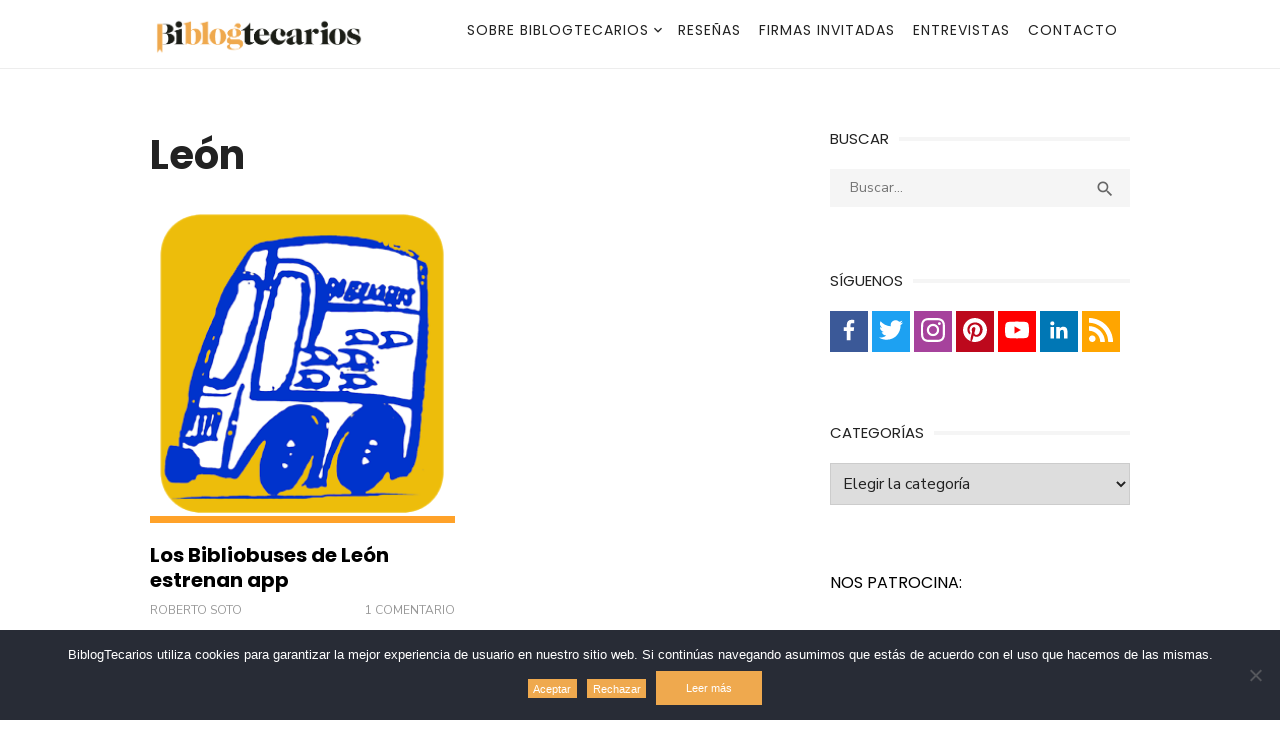

--- FILE ---
content_type: text/html; charset=UTF-8
request_url: https://www.biblogtecarios.es/tag/leon/
body_size: 18072
content:
<!DOCTYPE html>
<html lang="es">
<head>
	<meta charset="UTF-8">
	<meta name="viewport" content="width=device-width, initial-scale=1">
	<link rel="profile" href="http://gmpg.org/xfn/11">
		<meta name='robots' content='index, follow, max-image-preview:large, max-snippet:-1, max-video-preview:-1' />

	<!-- This site is optimized with the Yoast SEO plugin v26.7 - https://yoast.com/wordpress/plugins/seo/ -->
	<title>León Archives - BiblogTecarios</title>
	<link rel="canonical" href="https://www.biblogtecarios.es/tag/leon/" />
	<meta property="og:locale" content="es_ES" />
	<meta property="og:type" content="article" />
	<meta property="og:title" content="León Archives - BiblogTecarios" />
	<meta property="og:url" content="https://www.biblogtecarios.es/tag/leon/" />
	<meta property="og:site_name" content="BiblogTecarios" />
	<meta name="twitter:card" content="summary_large_image" />
	<meta name="twitter:site" content="@biblogtecarios" />
	<script type="application/ld+json" class="yoast-schema-graph">{"@context":"https://schema.org","@graph":[{"@type":"CollectionPage","@id":"https://www.biblogtecarios.es/tag/leon/","url":"https://www.biblogtecarios.es/tag/leon/","name":"León Archives - BiblogTecarios","isPartOf":{"@id":"https://www.biblogtecarios.es/#website"},"primaryImageOfPage":{"@id":"https://www.biblogtecarios.es/tag/leon/#primaryimage"},"image":{"@id":"https://www.biblogtecarios.es/tag/leon/#primaryimage"},"thumbnailUrl":"https://www.biblogtecarios.es/wp-content/uploads/2015/01/app2.png","breadcrumb":{"@id":"https://www.biblogtecarios.es/tag/leon/#breadcrumb"},"inLanguage":"es"},{"@type":"ImageObject","inLanguage":"es","@id":"https://www.biblogtecarios.es/tag/leon/#primaryimage","url":"https://www.biblogtecarios.es/wp-content/uploads/2015/01/app2.png","contentUrl":"https://www.biblogtecarios.es/wp-content/uploads/2015/01/app2.png","width":300,"height":300,"caption":"Bibliobuses de León"},{"@type":"BreadcrumbList","@id":"https://www.biblogtecarios.es/tag/leon/#breadcrumb","itemListElement":[{"@type":"ListItem","position":1,"name":"Portada","item":"https://www.biblogtecarios.es/"},{"@type":"ListItem","position":2,"name":"León"}]},{"@type":"WebSite","@id":"https://www.biblogtecarios.es/#website","url":"https://www.biblogtecarios.es/","name":"BiblogTecarios","description":"","publisher":{"@id":"https://www.biblogtecarios.es/#organization"},"potentialAction":[{"@type":"SearchAction","target":{"@type":"EntryPoint","urlTemplate":"https://www.biblogtecarios.es/?s={search_term_string}"},"query-input":{"@type":"PropertyValueSpecification","valueRequired":true,"valueName":"search_term_string"}}],"inLanguage":"es"},{"@type":"Organization","@id":"https://www.biblogtecarios.es/#organization","name":"BiblogTecarios","url":"https://www.biblogtecarios.es/","logo":{"@type":"ImageObject","inLanguage":"es","@id":"https://www.biblogtecarios.es/#/schema/logo/image/","url":"https://www.biblogtecarios.es/wp-content/uploads/2018/03/biblogtecarios.png","contentUrl":"https://www.biblogtecarios.es/wp-content/uploads/2018/03/biblogtecarios.png","width":449,"height":77,"caption":"BiblogTecarios"},"image":{"@id":"https://www.biblogtecarios.es/#/schema/logo/image/"},"sameAs":["https://www.facebook.com/BiblogTecarios","https://x.com/biblogtecarios","https://www.instagram.com/biblogtecarios/","https://www.linkedin.com/company/biblogtecarios","https://es.pinterest.com/biblogtecarios","https://www.youtube.com/user/BiblogTecarios"]}]}</script>
	<!-- / Yoast SEO plugin. -->


<link rel='dns-prefetch' href='//fonts.googleapis.com' />
<link href='https://fonts.gstatic.com' crossorigin rel='preconnect' />
<link rel="alternate" type="application/rss+xml" title="BiblogTecarios &raquo; Feed" href="https://www.biblogtecarios.es/feed/" />
<link rel="alternate" type="application/rss+xml" title="BiblogTecarios &raquo; Feed de los comentarios" href="https://www.biblogtecarios.es/comments/feed/" />
<link rel="alternate" type="application/rss+xml" title="BiblogTecarios &raquo; Etiqueta León del feed" href="https://www.biblogtecarios.es/tag/leon/feed/" />
		<!-- This site uses the Google Analytics by MonsterInsights plugin v9.10.1 - Using Analytics tracking - https://www.monsterinsights.com/ -->
							<script src="//www.googletagmanager.com/gtag/js?id=G-PHJY9S92FH"  data-cfasync="false" data-wpfc-render="false" type="text/javascript" async></script>
			<script data-cfasync="false" data-wpfc-render="false" type="text/javascript">
				var mi_version = '9.10.1';
				var mi_track_user = true;
				var mi_no_track_reason = '';
								var MonsterInsightsDefaultLocations = {"page_location":"https:\/\/www.biblogtecarios.es\/tag\/leon\/"};
								if ( typeof MonsterInsightsPrivacyGuardFilter === 'function' ) {
					var MonsterInsightsLocations = (typeof MonsterInsightsExcludeQuery === 'object') ? MonsterInsightsPrivacyGuardFilter( MonsterInsightsExcludeQuery ) : MonsterInsightsPrivacyGuardFilter( MonsterInsightsDefaultLocations );
				} else {
					var MonsterInsightsLocations = (typeof MonsterInsightsExcludeQuery === 'object') ? MonsterInsightsExcludeQuery : MonsterInsightsDefaultLocations;
				}

								var disableStrs = [
										'ga-disable-G-PHJY9S92FH',
									];

				/* Function to detect opted out users */
				function __gtagTrackerIsOptedOut() {
					for (var index = 0; index < disableStrs.length; index++) {
						if (document.cookie.indexOf(disableStrs[index] + '=true') > -1) {
							return true;
						}
					}

					return false;
				}

				/* Disable tracking if the opt-out cookie exists. */
				if (__gtagTrackerIsOptedOut()) {
					for (var index = 0; index < disableStrs.length; index++) {
						window[disableStrs[index]] = true;
					}
				}

				/* Opt-out function */
				function __gtagTrackerOptout() {
					for (var index = 0; index < disableStrs.length; index++) {
						document.cookie = disableStrs[index] + '=true; expires=Thu, 31 Dec 2099 23:59:59 UTC; path=/';
						window[disableStrs[index]] = true;
					}
				}

				if ('undefined' === typeof gaOptout) {
					function gaOptout() {
						__gtagTrackerOptout();
					}
				}
								window.dataLayer = window.dataLayer || [];

				window.MonsterInsightsDualTracker = {
					helpers: {},
					trackers: {},
				};
				if (mi_track_user) {
					function __gtagDataLayer() {
						dataLayer.push(arguments);
					}

					function __gtagTracker(type, name, parameters) {
						if (!parameters) {
							parameters = {};
						}

						if (parameters.send_to) {
							__gtagDataLayer.apply(null, arguments);
							return;
						}

						if (type === 'event') {
														parameters.send_to = monsterinsights_frontend.v4_id;
							var hookName = name;
							if (typeof parameters['event_category'] !== 'undefined') {
								hookName = parameters['event_category'] + ':' + name;
							}

							if (typeof MonsterInsightsDualTracker.trackers[hookName] !== 'undefined') {
								MonsterInsightsDualTracker.trackers[hookName](parameters);
							} else {
								__gtagDataLayer('event', name, parameters);
							}
							
						} else {
							__gtagDataLayer.apply(null, arguments);
						}
					}

					__gtagTracker('js', new Date());
					__gtagTracker('set', {
						'developer_id.dZGIzZG': true,
											});
					if ( MonsterInsightsLocations.page_location ) {
						__gtagTracker('set', MonsterInsightsLocations);
					}
										__gtagTracker('config', 'G-PHJY9S92FH', {"forceSSL":"true"} );
										window.gtag = __gtagTracker;										(function () {
						/* https://developers.google.com/analytics/devguides/collection/analyticsjs/ */
						/* ga and __gaTracker compatibility shim. */
						var noopfn = function () {
							return null;
						};
						var newtracker = function () {
							return new Tracker();
						};
						var Tracker = function () {
							return null;
						};
						var p = Tracker.prototype;
						p.get = noopfn;
						p.set = noopfn;
						p.send = function () {
							var args = Array.prototype.slice.call(arguments);
							args.unshift('send');
							__gaTracker.apply(null, args);
						};
						var __gaTracker = function () {
							var len = arguments.length;
							if (len === 0) {
								return;
							}
							var f = arguments[len - 1];
							if (typeof f !== 'object' || f === null || typeof f.hitCallback !== 'function') {
								if ('send' === arguments[0]) {
									var hitConverted, hitObject = false, action;
									if ('event' === arguments[1]) {
										if ('undefined' !== typeof arguments[3]) {
											hitObject = {
												'eventAction': arguments[3],
												'eventCategory': arguments[2],
												'eventLabel': arguments[4],
												'value': arguments[5] ? arguments[5] : 1,
											}
										}
									}
									if ('pageview' === arguments[1]) {
										if ('undefined' !== typeof arguments[2]) {
											hitObject = {
												'eventAction': 'page_view',
												'page_path': arguments[2],
											}
										}
									}
									if (typeof arguments[2] === 'object') {
										hitObject = arguments[2];
									}
									if (typeof arguments[5] === 'object') {
										Object.assign(hitObject, arguments[5]);
									}
									if ('undefined' !== typeof arguments[1].hitType) {
										hitObject = arguments[1];
										if ('pageview' === hitObject.hitType) {
											hitObject.eventAction = 'page_view';
										}
									}
									if (hitObject) {
										action = 'timing' === arguments[1].hitType ? 'timing_complete' : hitObject.eventAction;
										hitConverted = mapArgs(hitObject);
										__gtagTracker('event', action, hitConverted);
									}
								}
								return;
							}

							function mapArgs(args) {
								var arg, hit = {};
								var gaMap = {
									'eventCategory': 'event_category',
									'eventAction': 'event_action',
									'eventLabel': 'event_label',
									'eventValue': 'event_value',
									'nonInteraction': 'non_interaction',
									'timingCategory': 'event_category',
									'timingVar': 'name',
									'timingValue': 'value',
									'timingLabel': 'event_label',
									'page': 'page_path',
									'location': 'page_location',
									'title': 'page_title',
									'referrer' : 'page_referrer',
								};
								for (arg in args) {
																		if (!(!args.hasOwnProperty(arg) || !gaMap.hasOwnProperty(arg))) {
										hit[gaMap[arg]] = args[arg];
									} else {
										hit[arg] = args[arg];
									}
								}
								return hit;
							}

							try {
								f.hitCallback();
							} catch (ex) {
							}
						};
						__gaTracker.create = newtracker;
						__gaTracker.getByName = newtracker;
						__gaTracker.getAll = function () {
							return [];
						};
						__gaTracker.remove = noopfn;
						__gaTracker.loaded = true;
						window['__gaTracker'] = __gaTracker;
					})();
									} else {
										console.log("");
					(function () {
						function __gtagTracker() {
							return null;
						}

						window['__gtagTracker'] = __gtagTracker;
						window['gtag'] = __gtagTracker;
					})();
									}
			</script>
							<!-- / Google Analytics by MonsterInsights -->
		<style id='wp-img-auto-sizes-contain-inline-css' type='text/css'>
img:is([sizes=auto i],[sizes^="auto," i]){contain-intrinsic-size:3000px 1500px}
/*# sourceURL=wp-img-auto-sizes-contain-inline-css */
</style>
<style id='wp-emoji-styles-inline-css' type='text/css'>

	img.wp-smiley, img.emoji {
		display: inline !important;
		border: none !important;
		box-shadow: none !important;
		height: 1em !important;
		width: 1em !important;
		margin: 0 0.07em !important;
		vertical-align: -0.1em !important;
		background: none !important;
		padding: 0 !important;
	}
/*# sourceURL=wp-emoji-styles-inline-css */
</style>
<style id='wp-block-library-inline-css' type='text/css'>
:root{--wp-block-synced-color:#7a00df;--wp-block-synced-color--rgb:122,0,223;--wp-bound-block-color:var(--wp-block-synced-color);--wp-editor-canvas-background:#ddd;--wp-admin-theme-color:#007cba;--wp-admin-theme-color--rgb:0,124,186;--wp-admin-theme-color-darker-10:#006ba1;--wp-admin-theme-color-darker-10--rgb:0,107,160.5;--wp-admin-theme-color-darker-20:#005a87;--wp-admin-theme-color-darker-20--rgb:0,90,135;--wp-admin-border-width-focus:2px}@media (min-resolution:192dpi){:root{--wp-admin-border-width-focus:1.5px}}.wp-element-button{cursor:pointer}:root .has-very-light-gray-background-color{background-color:#eee}:root .has-very-dark-gray-background-color{background-color:#313131}:root .has-very-light-gray-color{color:#eee}:root .has-very-dark-gray-color{color:#313131}:root .has-vivid-green-cyan-to-vivid-cyan-blue-gradient-background{background:linear-gradient(135deg,#00d084,#0693e3)}:root .has-purple-crush-gradient-background{background:linear-gradient(135deg,#34e2e4,#4721fb 50%,#ab1dfe)}:root .has-hazy-dawn-gradient-background{background:linear-gradient(135deg,#faaca8,#dad0ec)}:root .has-subdued-olive-gradient-background{background:linear-gradient(135deg,#fafae1,#67a671)}:root .has-atomic-cream-gradient-background{background:linear-gradient(135deg,#fdd79a,#004a59)}:root .has-nightshade-gradient-background{background:linear-gradient(135deg,#330968,#31cdcf)}:root .has-midnight-gradient-background{background:linear-gradient(135deg,#020381,#2874fc)}:root{--wp--preset--font-size--normal:16px;--wp--preset--font-size--huge:42px}.has-regular-font-size{font-size:1em}.has-larger-font-size{font-size:2.625em}.has-normal-font-size{font-size:var(--wp--preset--font-size--normal)}.has-huge-font-size{font-size:var(--wp--preset--font-size--huge)}.has-text-align-center{text-align:center}.has-text-align-left{text-align:left}.has-text-align-right{text-align:right}.has-fit-text{white-space:nowrap!important}#end-resizable-editor-section{display:none}.aligncenter{clear:both}.items-justified-left{justify-content:flex-start}.items-justified-center{justify-content:center}.items-justified-right{justify-content:flex-end}.items-justified-space-between{justify-content:space-between}.screen-reader-text{border:0;clip-path:inset(50%);height:1px;margin:-1px;overflow:hidden;padding:0;position:absolute;width:1px;word-wrap:normal!important}.screen-reader-text:focus{background-color:#ddd;clip-path:none;color:#444;display:block;font-size:1em;height:auto;left:5px;line-height:normal;padding:15px 23px 14px;text-decoration:none;top:5px;width:auto;z-index:100000}html :where(.has-border-color){border-style:solid}html :where([style*=border-top-color]){border-top-style:solid}html :where([style*=border-right-color]){border-right-style:solid}html :where([style*=border-bottom-color]){border-bottom-style:solid}html :where([style*=border-left-color]){border-left-style:solid}html :where([style*=border-width]){border-style:solid}html :where([style*=border-top-width]){border-top-style:solid}html :where([style*=border-right-width]){border-right-style:solid}html :where([style*=border-bottom-width]){border-bottom-style:solid}html :where([style*=border-left-width]){border-left-style:solid}html :where(img[class*=wp-image-]){height:auto;max-width:100%}:where(figure){margin:0 0 1em}html :where(.is-position-sticky){--wp-admin--admin-bar--position-offset:var(--wp-admin--admin-bar--height,0px)}@media screen and (max-width:600px){html :where(.is-position-sticky){--wp-admin--admin-bar--position-offset:0px}}

/*# sourceURL=wp-block-library-inline-css */
</style><style id='wp-block-heading-inline-css' type='text/css'>
h1:where(.wp-block-heading).has-background,h2:where(.wp-block-heading).has-background,h3:where(.wp-block-heading).has-background,h4:where(.wp-block-heading).has-background,h5:where(.wp-block-heading).has-background,h6:where(.wp-block-heading).has-background{padding:1.25em 2.375em}h1.has-text-align-left[style*=writing-mode]:where([style*=vertical-lr]),h1.has-text-align-right[style*=writing-mode]:where([style*=vertical-rl]),h2.has-text-align-left[style*=writing-mode]:where([style*=vertical-lr]),h2.has-text-align-right[style*=writing-mode]:where([style*=vertical-rl]),h3.has-text-align-left[style*=writing-mode]:where([style*=vertical-lr]),h3.has-text-align-right[style*=writing-mode]:where([style*=vertical-rl]),h4.has-text-align-left[style*=writing-mode]:where([style*=vertical-lr]),h4.has-text-align-right[style*=writing-mode]:where([style*=vertical-rl]),h5.has-text-align-left[style*=writing-mode]:where([style*=vertical-lr]),h5.has-text-align-right[style*=writing-mode]:where([style*=vertical-rl]),h6.has-text-align-left[style*=writing-mode]:where([style*=vertical-lr]),h6.has-text-align-right[style*=writing-mode]:where([style*=vertical-rl]){rotate:180deg}
/*# sourceURL=https://www.biblogtecarios.es/wp-includes/blocks/heading/style.min.css */
</style>
<style id='global-styles-inline-css' type='text/css'>
:root{--wp--preset--aspect-ratio--square: 1;--wp--preset--aspect-ratio--4-3: 4/3;--wp--preset--aspect-ratio--3-4: 3/4;--wp--preset--aspect-ratio--3-2: 3/2;--wp--preset--aspect-ratio--2-3: 2/3;--wp--preset--aspect-ratio--16-9: 16/9;--wp--preset--aspect-ratio--9-16: 9/16;--wp--preset--color--black: #000000;--wp--preset--color--cyan-bluish-gray: #abb8c3;--wp--preset--color--white: #ffffff;--wp--preset--color--pale-pink: #f78da7;--wp--preset--color--vivid-red: #cf2e2e;--wp--preset--color--luminous-vivid-orange: #ff6900;--wp--preset--color--luminous-vivid-amber: #fcb900;--wp--preset--color--light-green-cyan: #7bdcb5;--wp--preset--color--vivid-green-cyan: #00d084;--wp--preset--color--pale-cyan-blue: #8ed1fc;--wp--preset--color--vivid-cyan-blue: #0693e3;--wp--preset--color--vivid-purple: #9b51e0;--wp--preset--color--dark-gray: #222222;--wp--preset--color--medium-gray: #444444;--wp--preset--color--light-gray: #888888;--wp--preset--color--accent: #ef9826;--wp--preset--gradient--vivid-cyan-blue-to-vivid-purple: linear-gradient(135deg,rgb(6,147,227) 0%,rgb(155,81,224) 100%);--wp--preset--gradient--light-green-cyan-to-vivid-green-cyan: linear-gradient(135deg,rgb(122,220,180) 0%,rgb(0,208,130) 100%);--wp--preset--gradient--luminous-vivid-amber-to-luminous-vivid-orange: linear-gradient(135deg,rgb(252,185,0) 0%,rgb(255,105,0) 100%);--wp--preset--gradient--luminous-vivid-orange-to-vivid-red: linear-gradient(135deg,rgb(255,105,0) 0%,rgb(207,46,46) 100%);--wp--preset--gradient--very-light-gray-to-cyan-bluish-gray: linear-gradient(135deg,rgb(238,238,238) 0%,rgb(169,184,195) 100%);--wp--preset--gradient--cool-to-warm-spectrum: linear-gradient(135deg,rgb(74,234,220) 0%,rgb(151,120,209) 20%,rgb(207,42,186) 40%,rgb(238,44,130) 60%,rgb(251,105,98) 80%,rgb(254,248,76) 100%);--wp--preset--gradient--blush-light-purple: linear-gradient(135deg,rgb(255,206,236) 0%,rgb(152,150,240) 100%);--wp--preset--gradient--blush-bordeaux: linear-gradient(135deg,rgb(254,205,165) 0%,rgb(254,45,45) 50%,rgb(107,0,62) 100%);--wp--preset--gradient--luminous-dusk: linear-gradient(135deg,rgb(255,203,112) 0%,rgb(199,81,192) 50%,rgb(65,88,208) 100%);--wp--preset--gradient--pale-ocean: linear-gradient(135deg,rgb(255,245,203) 0%,rgb(182,227,212) 50%,rgb(51,167,181) 100%);--wp--preset--gradient--electric-grass: linear-gradient(135deg,rgb(202,248,128) 0%,rgb(113,206,126) 100%);--wp--preset--gradient--midnight: linear-gradient(135deg,rgb(2,3,129) 0%,rgb(40,116,252) 100%);--wp--preset--font-size--small: 14px;--wp--preset--font-size--medium: 18px;--wp--preset--font-size--large: 20px;--wp--preset--font-size--x-large: 32px;--wp--preset--font-size--normal: 16px;--wp--preset--font-size--larger: 24px;--wp--preset--font-size--huge: 48px;--wp--preset--spacing--20: 0.44rem;--wp--preset--spacing--30: 0.67rem;--wp--preset--spacing--40: 1rem;--wp--preset--spacing--50: 1.5rem;--wp--preset--spacing--60: 2.25rem;--wp--preset--spacing--70: 3.38rem;--wp--preset--spacing--80: 5.06rem;--wp--preset--shadow--natural: 6px 6px 9px rgba(0, 0, 0, 0.2);--wp--preset--shadow--deep: 12px 12px 50px rgba(0, 0, 0, 0.4);--wp--preset--shadow--sharp: 6px 6px 0px rgba(0, 0, 0, 0.2);--wp--preset--shadow--outlined: 6px 6px 0px -3px rgb(255, 255, 255), 6px 6px rgb(0, 0, 0);--wp--preset--shadow--crisp: 6px 6px 0px rgb(0, 0, 0);}:root { --wp--style--global--content-size: 760px;--wp--style--global--wide-size: 1160px; }:where(body) { margin: 0; }.wp-site-blocks > .alignleft { float: left; margin-right: 2em; }.wp-site-blocks > .alignright { float: right; margin-left: 2em; }.wp-site-blocks > .aligncenter { justify-content: center; margin-left: auto; margin-right: auto; }:where(.wp-site-blocks) > * { margin-block-start: 20px; margin-block-end: 0; }:where(.wp-site-blocks) > :first-child { margin-block-start: 0; }:where(.wp-site-blocks) > :last-child { margin-block-end: 0; }:root { --wp--style--block-gap: 20px; }:root :where(.is-layout-flow) > :first-child{margin-block-start: 0;}:root :where(.is-layout-flow) > :last-child{margin-block-end: 0;}:root :where(.is-layout-flow) > *{margin-block-start: 20px;margin-block-end: 0;}:root :where(.is-layout-constrained) > :first-child{margin-block-start: 0;}:root :where(.is-layout-constrained) > :last-child{margin-block-end: 0;}:root :where(.is-layout-constrained) > *{margin-block-start: 20px;margin-block-end: 0;}:root :where(.is-layout-flex){gap: 20px;}:root :where(.is-layout-grid){gap: 20px;}.is-layout-flow > .alignleft{float: left;margin-inline-start: 0;margin-inline-end: 2em;}.is-layout-flow > .alignright{float: right;margin-inline-start: 2em;margin-inline-end: 0;}.is-layout-flow > .aligncenter{margin-left: auto !important;margin-right: auto !important;}.is-layout-constrained > .alignleft{float: left;margin-inline-start: 0;margin-inline-end: 2em;}.is-layout-constrained > .alignright{float: right;margin-inline-start: 2em;margin-inline-end: 0;}.is-layout-constrained > .aligncenter{margin-left: auto !important;margin-right: auto !important;}.is-layout-constrained > :where(:not(.alignleft):not(.alignright):not(.alignfull)){max-width: var(--wp--style--global--content-size);margin-left: auto !important;margin-right: auto !important;}.is-layout-constrained > .alignwide{max-width: var(--wp--style--global--wide-size);}body .is-layout-flex{display: flex;}.is-layout-flex{flex-wrap: wrap;align-items: center;}.is-layout-flex > :is(*, div){margin: 0;}body .is-layout-grid{display: grid;}.is-layout-grid > :is(*, div){margin: 0;}body{color: #222;font-family: Nunito Sans, -apple-system, BlinkMacSystemFont, Segoe UI, Roboto, Oxygen-Sans, Ubuntu, Cantarell, Helvetica Neue, sans-serif;font-size: 18px;line-height: 1.75;padding-top: 0px;padding-right: 0px;padding-bottom: 0px;padding-left: 0px;}a:where(:not(.wp-element-button)){text-decoration: underline;}h1, h2, h3, h4, h5, h6{color: #000;font-family: Poppins, -apple-system, BlinkMacSystemFont, Segoe UI, Roboto, Oxygen-Sans, Ubuntu, Cantarell, Helvetica Neue, sans-serif;}:root :where(.wp-element-button, .wp-block-button__link){background-color: #222;border-radius: 128px;border-width: 0;color: #fff;font-family: inherit;font-size: inherit;font-style: inherit;font-weight: inherit;letter-spacing: inherit;line-height: inherit;padding-top: 6px;padding-right: 20px;padding-bottom: 6px;padding-left: 20px;text-decoration: none;text-transform: inherit;}.has-black-color{color: var(--wp--preset--color--black) !important;}.has-cyan-bluish-gray-color{color: var(--wp--preset--color--cyan-bluish-gray) !important;}.has-white-color{color: var(--wp--preset--color--white) !important;}.has-pale-pink-color{color: var(--wp--preset--color--pale-pink) !important;}.has-vivid-red-color{color: var(--wp--preset--color--vivid-red) !important;}.has-luminous-vivid-orange-color{color: var(--wp--preset--color--luminous-vivid-orange) !important;}.has-luminous-vivid-amber-color{color: var(--wp--preset--color--luminous-vivid-amber) !important;}.has-light-green-cyan-color{color: var(--wp--preset--color--light-green-cyan) !important;}.has-vivid-green-cyan-color{color: var(--wp--preset--color--vivid-green-cyan) !important;}.has-pale-cyan-blue-color{color: var(--wp--preset--color--pale-cyan-blue) !important;}.has-vivid-cyan-blue-color{color: var(--wp--preset--color--vivid-cyan-blue) !important;}.has-vivid-purple-color{color: var(--wp--preset--color--vivid-purple) !important;}.has-dark-gray-color{color: var(--wp--preset--color--dark-gray) !important;}.has-medium-gray-color{color: var(--wp--preset--color--medium-gray) !important;}.has-light-gray-color{color: var(--wp--preset--color--light-gray) !important;}.has-accent-color{color: var(--wp--preset--color--accent) !important;}.has-black-background-color{background-color: var(--wp--preset--color--black) !important;}.has-cyan-bluish-gray-background-color{background-color: var(--wp--preset--color--cyan-bluish-gray) !important;}.has-white-background-color{background-color: var(--wp--preset--color--white) !important;}.has-pale-pink-background-color{background-color: var(--wp--preset--color--pale-pink) !important;}.has-vivid-red-background-color{background-color: var(--wp--preset--color--vivid-red) !important;}.has-luminous-vivid-orange-background-color{background-color: var(--wp--preset--color--luminous-vivid-orange) !important;}.has-luminous-vivid-amber-background-color{background-color: var(--wp--preset--color--luminous-vivid-amber) !important;}.has-light-green-cyan-background-color{background-color: var(--wp--preset--color--light-green-cyan) !important;}.has-vivid-green-cyan-background-color{background-color: var(--wp--preset--color--vivid-green-cyan) !important;}.has-pale-cyan-blue-background-color{background-color: var(--wp--preset--color--pale-cyan-blue) !important;}.has-vivid-cyan-blue-background-color{background-color: var(--wp--preset--color--vivid-cyan-blue) !important;}.has-vivid-purple-background-color{background-color: var(--wp--preset--color--vivid-purple) !important;}.has-dark-gray-background-color{background-color: var(--wp--preset--color--dark-gray) !important;}.has-medium-gray-background-color{background-color: var(--wp--preset--color--medium-gray) !important;}.has-light-gray-background-color{background-color: var(--wp--preset--color--light-gray) !important;}.has-accent-background-color{background-color: var(--wp--preset--color--accent) !important;}.has-black-border-color{border-color: var(--wp--preset--color--black) !important;}.has-cyan-bluish-gray-border-color{border-color: var(--wp--preset--color--cyan-bluish-gray) !important;}.has-white-border-color{border-color: var(--wp--preset--color--white) !important;}.has-pale-pink-border-color{border-color: var(--wp--preset--color--pale-pink) !important;}.has-vivid-red-border-color{border-color: var(--wp--preset--color--vivid-red) !important;}.has-luminous-vivid-orange-border-color{border-color: var(--wp--preset--color--luminous-vivid-orange) !important;}.has-luminous-vivid-amber-border-color{border-color: var(--wp--preset--color--luminous-vivid-amber) !important;}.has-light-green-cyan-border-color{border-color: var(--wp--preset--color--light-green-cyan) !important;}.has-vivid-green-cyan-border-color{border-color: var(--wp--preset--color--vivid-green-cyan) !important;}.has-pale-cyan-blue-border-color{border-color: var(--wp--preset--color--pale-cyan-blue) !important;}.has-vivid-cyan-blue-border-color{border-color: var(--wp--preset--color--vivid-cyan-blue) !important;}.has-vivid-purple-border-color{border-color: var(--wp--preset--color--vivid-purple) !important;}.has-dark-gray-border-color{border-color: var(--wp--preset--color--dark-gray) !important;}.has-medium-gray-border-color{border-color: var(--wp--preset--color--medium-gray) !important;}.has-light-gray-border-color{border-color: var(--wp--preset--color--light-gray) !important;}.has-accent-border-color{border-color: var(--wp--preset--color--accent) !important;}.has-vivid-cyan-blue-to-vivid-purple-gradient-background{background: var(--wp--preset--gradient--vivid-cyan-blue-to-vivid-purple) !important;}.has-light-green-cyan-to-vivid-green-cyan-gradient-background{background: var(--wp--preset--gradient--light-green-cyan-to-vivid-green-cyan) !important;}.has-luminous-vivid-amber-to-luminous-vivid-orange-gradient-background{background: var(--wp--preset--gradient--luminous-vivid-amber-to-luminous-vivid-orange) !important;}.has-luminous-vivid-orange-to-vivid-red-gradient-background{background: var(--wp--preset--gradient--luminous-vivid-orange-to-vivid-red) !important;}.has-very-light-gray-to-cyan-bluish-gray-gradient-background{background: var(--wp--preset--gradient--very-light-gray-to-cyan-bluish-gray) !important;}.has-cool-to-warm-spectrum-gradient-background{background: var(--wp--preset--gradient--cool-to-warm-spectrum) !important;}.has-blush-light-purple-gradient-background{background: var(--wp--preset--gradient--blush-light-purple) !important;}.has-blush-bordeaux-gradient-background{background: var(--wp--preset--gradient--blush-bordeaux) !important;}.has-luminous-dusk-gradient-background{background: var(--wp--preset--gradient--luminous-dusk) !important;}.has-pale-ocean-gradient-background{background: var(--wp--preset--gradient--pale-ocean) !important;}.has-electric-grass-gradient-background{background: var(--wp--preset--gradient--electric-grass) !important;}.has-midnight-gradient-background{background: var(--wp--preset--gradient--midnight) !important;}.has-small-font-size{font-size: var(--wp--preset--font-size--small) !important;}.has-medium-font-size{font-size: var(--wp--preset--font-size--medium) !important;}.has-large-font-size{font-size: var(--wp--preset--font-size--large) !important;}.has-x-large-font-size{font-size: var(--wp--preset--font-size--x-large) !important;}.has-normal-font-size{font-size: var(--wp--preset--font-size--normal) !important;}.has-larger-font-size{font-size: var(--wp--preset--font-size--larger) !important;}.has-huge-font-size{font-size: var(--wp--preset--font-size--huge) !important;}
/*# sourceURL=global-styles-inline-css */
</style>

<link rel='stylesheet' id='avatar-manager-css' href='https://www.biblogtecarios.es/wp-content/plugins/avatar-manager/assets/css/avatar-manager.min.css?ver=1.2.1' type='text/css' media='all' />
<style id='glossa-social-share-inline-css' type='text/css'>
.glossa-social-share_description {
    display: inline-block;
    vertical-align: middle;
    padding-right: 1em;
    line-height: 1;
    font-weight: bold;
}

.glossa-social-share_link {
    display: inline-block;
    vertical-align: middle;
    padding: 0.3275em;
    line-height: 1;
    background-color: #bbb;
    color: #fff;
    text-decoration: none;
    transition: 0.25s background-color ease-in-out;
}

.glossa-social-share_link:hover {
    color: #fff;
    transition: 0.5s background-color ease-in-out;
}

.glossa-social-share_icon {
    width: 28px;
    height: 28px;
    fill: #fff;
}

        .glossa-social-share_link--facebook:hover {
    background-color: #3b5998;
}

        .glossa-social-share_link--twitter:hover {
    background-color: #1da1f2;
}

        .glossa-social-share_link--google_plus:hover {
    background-color: #dc4a38;
}

        .glossa-social-share_link--linked_in:hover {
    background-color: #0077b5;
}

        
/*# sourceURL=glossa-social-share-inline-css */
</style>
<link rel='stylesheet' id='contact-form-7-css' href='https://www.biblogtecarios.es/wp-content/plugins/contact-form-7/includes/css/styles.css?ver=6.1.4' type='text/css' media='all' />
<link rel='stylesheet' id='cookie-notice-front-css' href='https://www.biblogtecarios.es/wp-content/plugins/cookie-notice/css/front.min.css?ver=2.5.10' type='text/css' media='all' />
<link rel='stylesheet' id='type-fonts-css' href='https://fonts.googleapis.com/css?family=Nunito+Sans%3A400%2C700%2C300%2C400italic%2C700italic%7CPoppins%3A400%2C700&#038;subset=latin%2Clatin-ext&#038;display=swap' type='text/css' media='all' />
<link rel='stylesheet' id='type-material-icons-css' href='https://fonts.googleapis.com/icon?family=Material+Icons&#038;display=swap' type='text/css' media='all' />
<link rel='stylesheet' id='type-style-css' href='https://www.biblogtecarios.es/wp-content/themes/biblogtecarios/style.css?ver=1.0.4' type='text/css' media='all' />
<style id='type-style-inline-css' type='text/css'>

	.site-logo {max-width: none;}
	.site-logo .custom-logo-link {
		display: inline-block;
		line-height: 1;
	}
		.site-logo .custom-logo-link {max-width: 224px;}
		@media screen and (min-width: 720px) {
		.site-logo .custom-logo-link {max-width: 224px;}
		}.header-image {padding-top: 20px;padding-bottom: 20px;}
		a, a:hover, .site-info a:hover, .entry-content .has-accent-color,
		.site-credits a:hover, .widget a:hover, .widget-area ul li a:hover, .comment-metadata a:hover, .entry-header .comments-link a:hover,
		.site-title a:hover, .entry-title a:hover, .category-title a:hover, .entry-footer .material-icons, .posts-navigation a:hover, .large-post .read-more,
		.main-navigation li:hover > a, .main-navigation li:focus > a,
		.main-navigation .current_page_item > a, .main-navigation .current-menu-item > a,
		.dropdown-toggle:hover, .dropdown-toggle:focus, .site-footer .col-12 #sb_instagram .sbi_follow_btn a:hover {
		color: #ef9826;
		}
		button, input[type='button'], input[type='reset'], input[type='submit'], .entry-content .has-accent-background-color,
		.large-post .read-more:hover, .sidebar .widget_tag_cloud a:hover, .reply a:hover, .main-navigation > ul > li.current-menu-item:before {
		background-color: #ef9826;
		}
		blockquote {border-left-color: #ef9826;}
		.large-post .read-more, .reply a, .posts-loop .entry-thumbnail:hover img, .list-vertical .entry-thumbnail:hover {
		border-color: #ef9826;
		}
		.format-audio .entry-thumbnail:after, .format-gallery .entry-thumbnail:after, .format-image .entry-thumbnail:after, .format-quote .entry-thumbnail:after, .format-video .entry-thumbnail:after {
		border-top-color: #ef9826;
		}
			button, input[type='button'], input[type='reset'], input[type='submit'], .large-post .read-more:hover, .sidebar .widget_tag_cloud a:hover, .reply a:hover,
			.format-audio .entry-thumbnail:before, .format-gallery .entry-thumbnail:before, .format-image .entry-thumbnail:before, .format-quote .entry-thumbnail:before, .format-video .entry-thumbnail:before {
			color: rgba(0,0,0,.7);
			}
		@media screen and (min-width: 960px) {
		.main-navigation > ul > li > a {color: #444444;}
		}
		@media screen and (min-width: 960px) {
		.social-menu a, .social-menu a[href]:hover {color: #444444;}
		.has-header-image .header-image .social-menu a {background-color: #444444;}
		.social-menu a[href]:hover {opacity: .7;}
		}
		@media screen and (min-width: 960px) {
		.top-search-button {color: #444444;}
		.top-search-button:hover {opacity: .7;}
		}.site-footer .widget-area {background-color: #444444;}
/*# sourceURL=type-style-inline-css */
</style>
<link rel='stylesheet' id='type-social-icons-css' href='https://www.biblogtecarios.es/wp-content/themes/type/assets/css/social-icons.css?ver=1.0.0' type='text/css' media='all' />
<link rel='stylesheet' id='type-styles-css' href='https://www.biblogtecarios.es/wp-content/themes/type/style.css?ver=1.0.4' type='text/css' media='all' />
<link rel='stylesheet' id='biblogtecarios-styles-css' href='https://www.biblogtecarios.es/wp-content/themes/biblogtecarios/style.css?ver=1.0.4' type='text/css' media='all' />
<script type="text/javascript" src="https://www.biblogtecarios.es/wp-includes/js/jquery/jquery.min.js?ver=3.7.1" id="jquery-core-js"></script>
<script type="text/javascript" src="https://www.biblogtecarios.es/wp-includes/js/jquery/jquery-migrate.min.js?ver=3.4.1" id="jquery-migrate-js"></script>
<script type="text/javascript" id="jquery-migrate-js-after">
/* <![CDATA[ */
            document.addEventListener( "DOMContentLoaded", function( event ) {

                var glossaShareButtons = document.getElementsByClassName( "glossa-social-share_link" );
                console.log( glossaShareButtons )

                for ( var i = 1; i < glossaShareButtons.length; i ++ ) {
                    glossaShareButtons[i].addEventListener( "click", glossaSharePopup, false );
                }

                function glossaSharePopup() {
                    var popup = window.open(
                        this.href,
                        "glossa-social-share",
                        "location=no,menubar=no,toolbar=no,personalbar=no,status=no,scrollbars=yes,resizable=yes"
                    );

                    return false;
                }

            });
        
//# sourceURL=jquery-migrate-js-after
/* ]]> */
</script>
<script type="text/javascript" src="https://www.biblogtecarios.es/wp-content/plugins/google-analytics-for-wordpress/assets/js/frontend-gtag.min.js?ver=9.10.1" id="monsterinsights-frontend-script-js" async="async" data-wp-strategy="async"></script>
<script data-cfasync="false" data-wpfc-render="false" type="text/javascript" id='monsterinsights-frontend-script-js-extra'>/* <![CDATA[ */
var monsterinsights_frontend = {"js_events_tracking":"true","download_extensions":"doc,pdf,ppt,zip,xls,docx,pptx,xlsx","inbound_paths":"[]","home_url":"https:\/\/www.biblogtecarios.es","hash_tracking":"false","v4_id":"G-PHJY9S92FH"};/* ]]> */
</script>
<script type="text/javascript" src="https://www.biblogtecarios.es/wp-content/plugins/avatar-manager/assets/js/avatar-manager.min.js?ver=1.2.1" id="avatar-manager-js"></script>
<link rel="https://api.w.org/" href="https://www.biblogtecarios.es/wp-json/" /><link rel="alternate" title="JSON" type="application/json" href="https://www.biblogtecarios.es/wp-json/wp/v2/tags/1364" /><link rel="EditURI" type="application/rsd+xml" title="RSD" href="https://www.biblogtecarios.es/xmlrpc.php?rsd" />
<meta name="generator" content="WordPress 6.9" />
<script type="text/javascript">
	window._se_plugin_version = '8.1.9';
</script>
	<style type="text/css">
			.site-title a, .site-title a:hover {
			color: #444444;
		}
		</style>
	<link rel="icon" href="https://www.biblogtecarios.es/wp-content/uploads/2018/03/cropped-biblogteacios-icon-150x150.png" sizes="32x32" />
<link rel="icon" href="https://www.biblogtecarios.es/wp-content/uploads/2018/03/cropped-biblogteacios-icon-300x300.png" sizes="192x192" />
<link rel="apple-touch-icon" href="https://www.biblogtecarios.es/wp-content/uploads/2018/03/cropped-biblogteacios-icon-300x300.png" />
<meta name="msapplication-TileImage" content="https://www.biblogtecarios.es/wp-content/uploads/2018/03/cropped-biblogteacios-icon-300x300.png" />
<style id='glossa-social-networks-links-inline-css' type='text/css'>
.glossa-social-networks-links_item  {
    display: inline-block;
    vertical-align: middle;
    padding: 0.5em;
    margin-bottom: 0.5em;
    line-height: 1;
    font-weight: bold;
    background-color: #bbb;
    color: #fff;
    text-decoration: none;
    transition: 0.25s background-color ease-in-out;
}

.glossa-social-networks-links_item:hover {
    transition: 0.5s background-color ease-in-out;
}

.glossa-social-networks-links_description {
    display: inline-block;
    vertical-align: middle;
    padding-right: 1em;
    line-height: 1;
    font-weight: bold;
}

.glossa-social-networks-links_icon {
    width: 24px;
    height: 24px;
    fill: #fff;
    transition: 0.25s fill ease-in-out;
}

.glossa-social-networks-links_item:hover .glossa-social-networks-links_icon {
    transition: 0.5s fill ease-in-out;
}

        
.glossa-social-networks-links_item--facebook {
    background-color: #3b5998;
}

.glossa-social-networks-links_item--facebook:hover {
    background-color: #3462c3;
}
        
.glossa-social-networks-links_item--twitter {
    background-color: #1da1f2;
}

.glossa-social-networks-links_item--twitter:hover {
    background-color: #2eb0ff;
}
        
.glossa-social-networks-links_item--instagram {
    background-color: #a6429c;
}

.glossa-social-networks-links_item--instagram:hover {
    background-color: #cb30bb;
}
        
.glossa-social-networks-links_item--pinterest {
    background-color: #bd081c;
}

.glossa-social-networks-links_item--pinterest:hover {
    background-color: #e31128;
}
        
.glossa-social-networks-links_item--youtube {
    background-color: #ff0000;
}

.glossa-social-networks-links_item--youtube:hover {
    background-color: #ff4e4e;
}
        
.glossa-social-networks-links_item--linked_in {
    background-color: #0077b5;
}

.glossa-social-networks-links_item--linked_in:hover {
    background-color: #008dd7;
}
        
.glossa-social-networks-links_item--rss {
    background-color: #ffa500;
}

.glossa-social-networks-links_item--rss:hover {
    background-color: #ffc253;
}
        
/*# sourceURL=glossa-social-networks-links-inline-css */
</style>
</head>
<body class="archive tag tag-leon tag-1364 wp-custom-logo wp-embed-responsive wp-theme-type wp-child-theme-biblogtecarios cookies-not-set group-blog hfeed header-layout4 content-sidebar" >

<a class="skip-link screen-reader-text" href="#content">Saltar al contenido</a>
<div id="page" class="site">

	<div class="mobile-navbar clear">
		<div id="menu-toggle" on="tap:AMP.setState({ampmenu: !ampmenu})" class="menu-toggle" title="Menú">
			<span class="button-toggle"></span>
		</div>
		<div class="top-search"><span id="top-search-button" class="top-search-button"><i class="search-icon"></i></span>
<form role="search" method="get" class="search-form clear" action="https://www.biblogtecarios.es/">
	<label>
		<span class="screen-reader-text">Buscar:</span>
		<input type="search" id="s" class="search-field" placeholder="Buscar..." value="" name="s" />
	</label>
	<button type="submit" class="search-submit">
		<i class="material-icons md-20 md-middle">&#xE8B6;</i> <span class="screen-reader-text">
		Buscar</span>
	</button>
</form>
</div>	</div>
	<div id="mobile-sidebar" [class]="ampmenu ? 'mobile-sidebar toggled-on' : 'mobile-sidebar'"  class="mobile-sidebar">
		
	<nav id="mobile-navigation" class="main-navigation mobile-navigation" aria-label="Menú para móviles">
		<ul id="mobile-menu" class="main-menu mobile-menu"><li id="menu-item-35" class="menu-item menu-item-type-post_type menu-item-object-page current_page_parent menu-item-35"><a href="https://www.biblogtecarios.es/inicio/">Inicio</a></li>
<li id="menu-item-34" class="menu-item menu-item-type-post_type menu-item-object-page menu-item-has-children menu-item-34"><a href="https://www.biblogtecarios.es/sobre-biblogtecarios/">Sobre Biblogtecarios</a><button class="dropdown-toggle" aria-expanded="false"><span class="screen-reader-text">Mostrar el submenú</span></button>
<ul class="sub-menu">
	<li id="menu-item-24248" class="menu-item menu-item-type-post_type menu-item-object-page menu-item-24248"><a href="https://www.biblogtecarios.es/quienes-somos/">Quiénes somos</a></li>
	<li id="menu-item-31" class="menu-item menu-item-type-post_type menu-item-object-page menu-item-31"><a href="https://www.biblogtecarios.es/unete-a-biblogtecarios/">Únete</a></li>
</ul>
</li>
<li id="menu-item-37" class="menu-item menu-item-type-taxonomy menu-item-object-category menu-item-37"><a href="https://www.biblogtecarios.es/category/resenas/">Reseñas</a></li>
<li id="menu-item-27669" class="menu-item menu-item-type-custom menu-item-object-custom menu-item-27669"><a href="https://www.biblogtecarios.es/author/firmasinvitadas/">Firmas Invitadas</a></li>
<li id="menu-item-3138" class="menu-item menu-item-type-taxonomy menu-item-object-category menu-item-3138"><a href="https://www.biblogtecarios.es/category/entrevistas/">Entrevistas</a></li>
<li id="menu-item-33" class="menu-item menu-item-type-post_type menu-item-object-page menu-item-33"><a href="https://www.biblogtecarios.es/contacto/">Contacto</a></li>
</ul>	</nav>
	</div>

	<header id="masthead" class="site-header " role="banner">
		
	<div class="site-title-left clear">

		<div class="container">
			<div class="inside">
				<div class="row">
					<div class="col-3">
						<div class="site-branding">
										<p class="site-title site-logo"><a href="https://www.biblogtecarios.es/" class="custom-logo-link" rel="home"><img width="449" height="77" src="https://www.biblogtecarios.es/wp-content/uploads/2018/03/biblogtecarios.png" class="custom-logo" alt="BiblogTecarios" decoding="async" srcset="https://www.biblogtecarios.es/wp-content/uploads/2018/03/biblogtecarios.png 449w, https://www.biblogtecarios.es/wp-content/uploads/2018/03/biblogtecarios-300x51.png 300w" sizes="(max-width: 449px) 100vw, 449px" /></a></p>
															</div><!-- .site-branding -->
					</div>
					<div class="col-9 header-menu-column">
						
	<nav id="site-navigation" class="main-navigation" role="navigation" aria-label="Menú principal">
		<ul id="main-menu" class="main-menu"><li class="menu-item menu-item-type-post_type menu-item-object-page current_page_parent menu-item-35"><a href="https://www.biblogtecarios.es/inicio/">Inicio</a></li>
<li class="menu-item menu-item-type-post_type menu-item-object-page menu-item-has-children menu-item-34"><a href="https://www.biblogtecarios.es/sobre-biblogtecarios/">Sobre Biblogtecarios</a>
<ul class="sub-menu">
	<li class="menu-item menu-item-type-post_type menu-item-object-page menu-item-24248"><a href="https://www.biblogtecarios.es/quienes-somos/">Quiénes somos</a></li>
	<li class="menu-item menu-item-type-post_type menu-item-object-page menu-item-31"><a href="https://www.biblogtecarios.es/unete-a-biblogtecarios/">Únete</a></li>
</ul>
</li>
<li class="menu-item menu-item-type-taxonomy menu-item-object-category menu-item-37"><a href="https://www.biblogtecarios.es/category/resenas/">Reseñas</a></li>
<li class="menu-item menu-item-type-custom menu-item-object-custom menu-item-27669"><a href="https://www.biblogtecarios.es/author/firmasinvitadas/">Firmas Invitadas</a></li>
<li class="menu-item menu-item-type-taxonomy menu-item-object-category menu-item-3138"><a href="https://www.biblogtecarios.es/category/entrevistas/">Entrevistas</a></li>
<li class="menu-item menu-item-type-post_type menu-item-object-page menu-item-33"><a href="https://www.biblogtecarios.es/contacto/">Contacto</a></li>
</ul>	</nav>
					</div>
				</div><!-- .row -->
			</div>
		</div>

	</div>

		</header><!-- #masthead -->

	
	<div id="content" class="site-content">
		<div class="container">
			<div class="inside">
	
		
	<div id="primary" class="content-area">
		<main id="main" class="site-main" role="main">
		
				
			<header class="page-header">
				<div class="page-header-wrapper">
				<h1 class="page-title">León</h1>				</div>
			</header><!-- .page-header -->
			
			<section class="row posts-loop flex-row">
									<div class="post-wrapper col-6 col-sm-6">
						
<article id="post-10398" class="grid-post post-10398 post type-post status-publish format-standard has-post-thumbnail hentry category-bibliotecas tag-app tag-bibliobuses tag-bibliomovilidad tag-bibliotecas-moviles tag-bookmobiles tag-leon">
			<figure class="entry-thumbnail">
			<a href="https://www.biblogtecarios.es/robertosoto/los-bibliobuses-de-leon-estrenan-app/" title="Los Bibliobuses de León estrenan app">
				<img width="300" height="300" src="https://www.biblogtecarios.es/wp-content/uploads/2015/01/app2.png" class="attachment-biblogtecarios-grid size-biblogtecarios-grid wp-post-image" alt="Bibliobuses de León" decoding="async" fetchpriority="high" srcset="https://www.biblogtecarios.es/wp-content/uploads/2015/01/app2.png 300w, https://www.biblogtecarios.es/wp-content/uploads/2015/01/app2-150x150.png 150w" sizes="(max-width: 300px) 100vw, 300px" />			</a>
		</figure>
	
	<div class="entry-header">
		<h2 class="entry-title"><a href="https://www.biblogtecarios.es/robertosoto/los-bibliobuses-de-leon-estrenan-app/">Los Bibliobuses de León estrenan app</a></h2>
					<div class="entry-meta">
				<span class="entry-meta_author">
					Roberto Soto				</span>
				<span class="entry-meta_comments_number">
					 1 comentario				</span>
			</div>
			</div><!-- .entry-header -->

	<div class="entry-summary">
		<p>Coincidiendo con la celebraci&oacute;n del D&iacute;a del Bibliob&uacute;s, el pasado 28 de enero, los Bibliobuses de Le&oacute;n presentaron oficialmente su nueva aplicaci&oacute;n para dispositivos m&oacute;viles, [&hellip;] <span class="read-more-link"><a class="read-more" href="https://www.biblogtecarios.es/robertosoto/los-bibliobuses-de-leon-estrenan-app/">Leer más</a></span></p>
    </div><!-- .entry-content -->

</article><!-- #post-## -->
					</div>
							</section>
			
					
		</main><!-- #main -->
	</div><!-- #primary -->


<aside id="secondary" class="sidebar widget-area" role="complementary">
	
		<section id="search-2" class="widget widget_search"><h3 class="widget-title"><span>Buscar</span></h3>
<form role="search" method="get" class="search-form clear" action="https://www.biblogtecarios.es/">
	<label>
		<span class="screen-reader-text">Buscar:</span>
		<input type="search" id="s" class="search-field" placeholder="Buscar..." value="" name="s" />
	</label>
	<button type="submit" class="search-submit">
		<i class="material-icons md-20 md-middle">&#xE8B6;</i> <span class="screen-reader-text">
		Buscar</span>
	</button>
</form>
</section><section id="glossa_social_networks_links_widget-2" class="widget widget_glossa_social_networks_links_widget"><h3 class="widget-title"><span>Síguenos</span></h3>            <div class="glossa-social-networks-links">
                        <a href="https://www.facebook.com/BiblogTecarios/" target="_blank" rel="external nofollow" title="Facebook" class="glossa-social-networks-links_item glossa-social-networks-links_item--facebook">
                    <svg xmlns="http://www.w3.org/2000/svg" viewBox="0 0 24 24" role="img" aria-labelledby="facebook-icon-title facebook-icon-description" class="glossa-social-networks-links_icon glossa-social-networks-links_icon--facebook">
                        <title id="facebook-icon-title">Facebook</title>
                        <desc id="facebook-icon-description">
                            <span class="glossa-social-networks-links_fallback">Facebook</span>
                        </desc>
                        <path d="M14.495 1.813c-2.765 0-4.658 1.686-4.658 4.785v2.675H6.708v3.62h3.129v9.294h3.742v-9.28h3.12l.464-3.632H13.58v-2.31c0-1.05.291-1.772 1.791-1.772h1.922v-3.24c-.332-.044-1.472-.14-2.797-.14z"/>                    </svg>
                </a>
                        <a href="https://twitter.com/biblogtecarios" target="_blank" rel="external nofollow" title="Twitter" class="glossa-social-networks-links_item glossa-social-networks-links_item--twitter">
                    <svg xmlns="http://www.w3.org/2000/svg" viewBox="0 0 24 24" role="img" aria-labelledby="twitter-icon-title twitter-icon-description" class="glossa-social-networks-links_icon glossa-social-networks-links_icon--twitter">
                        <title id="twitter-icon-title">Twitter</title>
                        <desc id="twitter-icon-description">
                            <span class="glossa-social-networks-links_fallback">Twitter</span>
                        </desc>
                        <path d="M23.954 4.569c-.885.389-1.83.654-2.825.775 1.014-.611 1.794-1.574 2.163-2.723-.951.555-2.005.959-3.127 1.184-.896-.959-2.173-1.559-3.591-1.559-2.717 0-4.92 2.203-4.92 4.917 0 .39.045.765.127 1.124C7.691 8.094 4.066 6.13 1.64 3.161c-.427.722-.666 1.561-.666 2.475 0 1.71.87 3.213 2.188 4.096-.807-.026-1.566-.248-2.228-.616v.061c0 2.385 1.693 4.374 3.946 4.827-.413.111-.849.171-1.296.171-.314 0-.615-.03-.916-.086.631 1.953 2.445 3.377 4.604 3.417-1.68 1.319-3.809 2.105-6.102 2.105-.39 0-.779-.023-1.17-.067 2.189 1.394 4.768 2.209 7.557 2.209 9.054 0 13.999-7.496 13.999-13.986 0-.209 0-.42-.015-.63.961-.689 1.8-1.56 2.46-2.548l-.047-.02z"/>                    </svg>
                </a>
                        <a href="https://www.instagram.com/biblogtecarios/" target="_blank" rel="external nofollow" title="Instagram" class="glossa-social-networks-links_item glossa-social-networks-links_item--instagram">
                    <svg xmlns="http://www.w3.org/2000/svg" viewBox="0 0 24 24" role="img" aria-labelledby="instagram-icon-title instagram-icon-description" class="glossa-social-networks-links_icon glossa-social-networks-links_icon--instagram">
                        <title id="instagram-icon-title">Instagram</title>
                        <desc id="instagram-icon-description">
                            <span class="glossa-social-networks-links_fallback">Instagram</span>
                        </desc>
                        <path d="M12 0C8.74 0 8.333.015 7.053.072 5.775.132 4.905.333 4.14.63c-.789.306-1.459.717-2.126 1.384S.935 3.35.63 4.14C.333 4.905.131 5.775.072 7.053.012 8.333 0 8.74 0 12s.015 3.667.072 4.947c.06 1.277.261 2.148.558 2.913.306.788.717 1.459 1.384 2.126.667.666 1.336 1.079 2.126 1.384.766.296 1.636.499 2.913.558C8.333 23.988 8.74 24 12 24s3.667-.015 4.947-.072c1.277-.06 2.148-.262 2.913-.558.788-.306 1.459-.718 2.126-1.384.666-.667 1.079-1.335 1.384-2.126.296-.765.499-1.636.558-2.913.06-1.28.072-1.687.072-4.947s-.015-3.667-.072-4.947c-.06-1.277-.262-2.149-.558-2.913-.306-.789-.718-1.459-1.384-2.126C21.319 1.347 20.651.935 19.86.63c-.765-.297-1.636-.499-2.913-.558C15.667.012 15.26 0 12 0zm0 2.16c3.203 0 3.585.016 4.85.071 1.17.055 1.805.249 2.227.415.562.217.96.477 1.382.896.419.42.679.819.896 1.381.164.422.36 1.057.413 2.227.057 1.266.07 1.646.07 4.85s-.015 3.585-.074 4.85c-.061 1.17-.256 1.805-.421 2.227-.224.562-.479.96-.899 1.382-.419.419-.824.679-1.38.896-.42.164-1.065.36-2.235.413-1.274.057-1.649.07-4.859.07-3.211 0-3.586-.015-4.859-.074-1.171-.061-1.816-.256-2.236-.421-.569-.224-.96-.479-1.379-.899-.421-.419-.69-.824-.9-1.38-.165-.42-.359-1.065-.42-2.235-.045-1.26-.061-1.649-.061-4.844 0-3.196.016-3.586.061-4.861.061-1.17.255-1.814.42-2.234.21-.57.479-.96.9-1.381.419-.419.81-.689 1.379-.898.42-.166 1.051-.361 2.221-.421 1.275-.045 1.65-.06 4.859-.06l.045.03zm0 3.678c-3.405 0-6.162 2.76-6.162 6.162 0 3.405 2.76 6.162 6.162 6.162 3.405 0 6.162-2.76 6.162-6.162 0-3.405-2.76-6.162-6.162-6.162zM12 16c-2.21 0-4-1.79-4-4s1.79-4 4-4 4 1.79 4 4-1.79 4-4 4zm7.846-10.405c0 .795-.646 1.44-1.44 1.44-.795 0-1.44-.646-1.44-1.44 0-.794.646-1.439 1.44-1.439.793-.001 1.44.645 1.44 1.439z"/>                    </svg>
                </a>
                        <a href="https://es.pinterest.com/biblogtecarios/" target="_blank" rel="external nofollow" title="Pinterest" class="glossa-social-networks-links_item glossa-social-networks-links_item--pinterest">
                    <svg xmlns="http://www.w3.org/2000/svg" viewBox="0 0 24 24" role="img" aria-labelledby="pinterest-icon-title pinterest-icon-description" class="glossa-social-networks-links_icon glossa-social-networks-links_icon--pinterest">
                        <title id="pinterest-icon-title">Pinterest</title>
                        <desc id="pinterest-icon-description">
                            <span class="glossa-social-networks-links_fallback">Pinterest</span>
                        </desc>
                        <path d="M12.017 0C5.396 0 .029 5.367.029 11.987c0 5.079 3.158 9.417 7.618 11.162-.105-.949-.199-2.403.041-3.439.219-.937 1.406-5.957 1.406-5.957s-.359-.72-.359-1.781c0-1.663.967-2.911 2.168-2.911 1.024 0 1.518.769 1.518 1.688 0 1.029-.653 2.567-.992 3.992-.285 1.193.6 2.165 1.775 2.165 2.128 0 3.768-2.245 3.768-5.487 0-2.861-2.063-4.869-5.008-4.869-3.41 0-5.409 2.562-5.409 5.199 0 1.033.394 2.143.889 2.741.099.12.112.225.085.345-.09.375-.293 1.199-.334 1.363-.053.225-.172.271-.401.165-1.495-.69-2.433-2.878-2.433-4.646 0-3.776 2.748-7.252 7.92-7.252 4.158 0 7.392 2.967 7.392 6.923 0 4.135-2.607 7.462-6.233 7.462-1.214 0-2.354-.629-2.758-1.379l-.749 2.848c-.269 1.045-1.004 2.352-1.498 3.146 1.123.345 2.306.535 3.55.535 6.607 0 11.985-5.365 11.985-11.987C23.97 5.39 18.592.026 11.985.026L12.017 0z"/>                    </svg>
                </a>
                        <a href="https://www.youtube.com/user/BiblogTecarios" target="_blank" rel="external nofollow" title="Youtube" class="glossa-social-networks-links_item glossa-social-networks-links_item--youtube">
                    <svg xmlns="http://www.w3.org/2000/svg" viewBox="0 0 24 24" role="img" aria-labelledby="youtube-icon-title youtube-icon-description" class="glossa-social-networks-links_icon glossa-social-networks-links_icon--youtube">
                        <title id="youtube-icon-title">Youtube</title>
                        <desc id="youtube-icon-description">
                            <span class="glossa-social-networks-links_fallback">Youtube</span>
                        </desc>
                        <path class="a" d="M23.495 6.205a3.007 3.007 0 0 0-2.088-2.088c-1.87-.501-9.396-.501-9.396-.501s-7.507-.01-9.396.501A3.007 3.007 0 0 0 .527 6.205a31.247 31.247 0 0 0-.522 5.805 31.247 31.247 0 0 0 .522 5.783 3.007 3.007 0 0 0 2.088 2.088c1.868.502 9.396.502 9.396.502s7.506 0 9.396-.502a3.007 3.007 0 0 0 2.088-2.088 31.247 31.247 0 0 0 .5-5.783 31.247 31.247 0 0 0-.5-5.805zM9.609 15.601V8.408l6.264 3.602z"/>                    </svg>
                </a>
                        <a href="https://es.linkedin.com/company/biblogtecarios" target="_blank" rel="external nofollow" title="LinkedIn" class="glossa-social-networks-links_item glossa-social-networks-links_item--linked_in">
                    <svg xmlns="http://www.w3.org/2000/svg" viewBox="0 0 24 24" role="img" aria-labelledby="linked_in-icon-title linked_in-icon-description" class="glossa-social-networks-links_icon glossa-social-networks-links_icon--linked_in">
                        <title id="linked_in-icon-title">LinkedIn</title>
                        <desc id="linked_in-icon-description">
                            <span class="glossa-social-networks-links_fallback">LinkedIn</span>
                        </desc>
                        <path d="M5.338 3.305a2.064 2.064 0 1 0 0 4.129 2.064 2.064 0 0 0 0-4.13zM16.182 8.71c-1.733 0-2.894.95-3.371 1.85h-.045V9H9.352v11.451h3.552v-5.666c0-1.494.284-2.94 2.137-2.94 1.825 0 1.852 1.71 1.852 3.038v5.568h3.554v-6.285c0-3.085-.664-5.455-4.265-5.455zM3.555 9v11.451h3.564V9z"/>                    </svg>
                </a>
                        <a href="https://www.biblogtecarios.es/feed/" target="_blank" rel="external nofollow" title="RSS" class="glossa-social-networks-links_item glossa-social-networks-links_item--rss">
                    <svg xmlns="http://www.w3.org/2000/svg" viewBox="0 0 24 24" role="img" aria-labelledby="rss-icon-title rss-icon-description" class="glossa-social-networks-links_icon glossa-social-networks-links_icon--rss">
                        <title id="rss-icon-title">RSS</title>
                        <desc id="rss-icon-description">
                            <span class="glossa-social-networks-links_fallback">RSS</span>
                        </desc>
                        <path d="M19.199 24C19.199 13.467 10.533 4.8 0 4.8V0c13.165 0 24 10.835 24 24h-4.801zM3.291 17.415c1.814 0 3.293 1.479 3.293 3.295 0 1.813-1.485 3.29-3.301 3.29C1.47 24 0 22.526 0 20.71s1.475-3.294 3.291-3.295zM15.909 24h-4.665c0-6.169-5.075-11.245-11.244-11.245V8.09c8.727 0 15.909 7.184 15.909 15.91z"></path>                    </svg>
                </a>
                    </div>
        </section><section id="categories-3" class="widget widget_categories"><h3 class="widget-title"><span>Categorías</span></h3><form action="https://www.biblogtecarios.es" method="get"><label class="screen-reader-text" for="cat">Categorías</label><select  name='cat' id='cat' class='postform'>
	<option value='-1'>Elegir la categoría</option>
	<option class="level-0" value="4">Archivística</option>
	<option class="level-0" value="5">Arquitectura de la información</option>
	<option class="level-0" value="6">Bibliometría</option>
	<option class="level-0" value="7">Bibliotecas</option>
	<option class="level-0" value="3199">Bibliotecas Nacionales</option>
	<option class="level-0" value="8">Biblioteconomía</option>
	<option class="level-0" value="9">Ciencias y técnicas auxiliares</option>
	<option class="level-0" value="10">Diseño Web</option>
	<option class="level-0" value="11">Documentación</option>
	<option class="level-0" value="668">Entrevistas</option>
	<option class="level-0" value="25">Eventos</option>
	<option class="level-0" value="12">Fuentes de información</option>
	<option class="level-0" value="13">Gestión del Conocimiento</option>
	<option class="level-0" value="3198">Internet</option>
	<option class="level-0" value="3152">Juegos</option>
	<option class="level-0" value="14">Lenguajes y lingüística</option>
	<option class="level-0" value="15">Libros y edición</option>
	<option class="level-0" value="16">Museos</option>
	<option class="level-0" value="3197">Patrimonio Digital</option>
	<option class="level-0" value="2799">Patrocinado</option>
	<option class="level-0" value="3053">Plataformas de comunicación</option>
	<option class="level-0" value="17">Proceso documental</option>
	<option class="level-0" value="18">Profesionales de la información y usuarios</option>
	<option class="level-0" value="19">Reseñas</option>
	<option class="level-1" value="3">&nbsp;&nbsp;&nbsp;#Epitecarios</option>
	<option class="level-1" value="2720">&nbsp;&nbsp;&nbsp;A fin de cuentos</option>
	<option class="level-1" value="732">&nbsp;&nbsp;&nbsp;Aguilar</option>
	<option class="level-1" value="731">&nbsp;&nbsp;&nbsp;Alfaguara / Santillana</option>
	<option class="level-1" value="733">&nbsp;&nbsp;&nbsp;Alfaguara infantil</option>
	<option class="level-1" value="734">&nbsp;&nbsp;&nbsp;Alfaguara juvenil</option>
	<option class="level-1" value="738">&nbsp;&nbsp;&nbsp;Algon editores</option>
	<option class="level-1" value="1316">&nbsp;&nbsp;&nbsp;Carambuco Ediciones</option>
	<option class="level-1" value="1235">&nbsp;&nbsp;&nbsp;Descubrebooks</option>
	<option class="level-1" value="741">&nbsp;&nbsp;&nbsp;Edelvives</option>
	<option class="level-1" value="3106">&nbsp;&nbsp;&nbsp;Ediciones Mensajero</option>
	<option class="level-1" value="772">&nbsp;&nbsp;&nbsp;EPI-UOC</option>
	<option class="level-1" value="742">&nbsp;&nbsp;&nbsp;ESIC Editorial</option>
	<option class="level-1" value="743">&nbsp;&nbsp;&nbsp;Fórcola</option>
	<option class="level-1" value="744">&nbsp;&nbsp;&nbsp;Ginger Ape Books &amp; Films</option>
	<option class="level-1" value="745">&nbsp;&nbsp;&nbsp;InnovaLibros</option>
	<option class="level-1" value="740">&nbsp;&nbsp;&nbsp;La Cúpula</option>
	<option class="level-1" value="3216">&nbsp;&nbsp;&nbsp;La Maleta</option>
	<option class="level-1" value="961">&nbsp;&nbsp;&nbsp;Lóguez Ediciones</option>
	<option class="level-1" value="747">&nbsp;&nbsp;&nbsp;Milrazones</option>
	<option class="level-1" value="2753">&nbsp;&nbsp;&nbsp;Pábilo Editorial</option>
	<option class="level-1" value="749">&nbsp;&nbsp;&nbsp;Planeta de Libros</option>
	<option class="level-1" value="735">&nbsp;&nbsp;&nbsp;Punto de Lectura</option>
	<option class="level-1" value="750">&nbsp;&nbsp;&nbsp;Sintesis</option>
	<option class="level-1" value="751">&nbsp;&nbsp;&nbsp;Siruela</option>
	<option class="level-1" value="736">&nbsp;&nbsp;&nbsp;Suma de letras</option>
	<option class="level-1" value="737">&nbsp;&nbsp;&nbsp;Taurus</option>
	<option class="level-1" value="2766">&nbsp;&nbsp;&nbsp;Tramuntana</option>
	<option class="level-1" value="753">&nbsp;&nbsp;&nbsp;TREA</option>
	<option class="level-0" value="1">Sin categoría</option>
	<option class="level-0" value="20">Social Media</option>
	<option class="level-0" value="21">Sociedad de la información</option>
	<option class="level-0" value="22">Sonrisas</option>
	<option class="level-0" value="23">Tecnologías de la información</option>
	<option class="level-0" value="655">Top 5</option>
</select>
</form><script type="text/javascript">
/* <![CDATA[ */

( ( dropdownId ) => {
	const dropdown = document.getElementById( dropdownId );
	function onSelectChange() {
		setTimeout( () => {
			if ( 'escape' === dropdown.dataset.lastkey ) {
				return;
			}
			if ( dropdown.value && parseInt( dropdown.value ) > 0 && dropdown instanceof HTMLSelectElement ) {
				dropdown.parentElement.submit();
			}
		}, 250 );
	}
	function onKeyUp( event ) {
		if ( 'Escape' === event.key ) {
			dropdown.dataset.lastkey = 'escape';
		} else {
			delete dropdown.dataset.lastkey;
		}
	}
	function onClick() {
		delete dropdown.dataset.lastkey;
	}
	dropdown.addEventListener( 'keyup', onKeyUp );
	dropdown.addEventListener( 'click', onClick );
	dropdown.addEventListener( 'change', onSelectChange );
})( "cat" );

//# sourceURL=WP_Widget_Categories%3A%3Awidget
/* ]]> */
</script>
</section><section id="block-4" class="widget widget_block">
<h6 class="wp-block-heading">NOS PATROCINA:</h6>
</section><section id="custom_html-4" class="widget_text widget widget_custom_html"><div class="textwidget custom-html-widget"><a href="https://laikateam.com/?utm_source=bbt&utm_medium=banner&utm_campaign=bbt_home" target="_blank"><img src="https://laikateam.com/img/logotipo-laikateam.svg" alt="LAIKA Agencia SEO"></a></div></section>	
	</aside><!-- #secondary -->



			</div><!-- .inside -->
		</div><!-- .container -->
	</div><!-- #content -->

	<footer id="colophon" class="site-footer" role="contentinfo">

					<div class="widget-area" role="complementary">
				<div class="container">
					<div class="row">
						<div class="col-4 col-md-4" id="footer-area-1">
													</div>
						<div class="col-4 col-md-4" id="footer-area-2">
													</div>
						<div class="col-4 col-md-4" id="footer-area-3">
							<aside id="categories-2" class="widget widget_categories"><h3 class="widget-title"><span>Categorías</span></h3><form action="https://www.biblogtecarios.es" method="get"><label class="screen-reader-text" for="categories-dropdown-2">Categorías</label><select  name='cat' id='categories-dropdown-2' class='postform'>
	<option value='-1'>Elegir la categoría</option>
	<option class="level-0" value="4">Archivística</option>
	<option class="level-0" value="5">Arquitectura de la información</option>
	<option class="level-0" value="6">Bibliometría</option>
	<option class="level-0" value="7">Bibliotecas</option>
	<option class="level-0" value="3199">Bibliotecas Nacionales</option>
	<option class="level-0" value="8">Biblioteconomía</option>
	<option class="level-0" value="9">Ciencias y técnicas auxiliares</option>
	<option class="level-0" value="10">Diseño Web</option>
	<option class="level-0" value="11">Documentación</option>
	<option class="level-0" value="668">Entrevistas</option>
	<option class="level-0" value="25">Eventos</option>
	<option class="level-0" value="12">Fuentes de información</option>
	<option class="level-0" value="13">Gestión del Conocimiento</option>
	<option class="level-0" value="3198">Internet</option>
	<option class="level-0" value="3152">Juegos</option>
	<option class="level-0" value="14">Lenguajes y lingüística</option>
	<option class="level-0" value="15">Libros y edición</option>
	<option class="level-0" value="16">Museos</option>
	<option class="level-0" value="3197">Patrimonio Digital</option>
	<option class="level-0" value="2799">Patrocinado</option>
	<option class="level-0" value="3053">Plataformas de comunicación</option>
	<option class="level-0" value="17">Proceso documental</option>
	<option class="level-0" value="18">Profesionales de la información y usuarios</option>
	<option class="level-0" value="19">Reseñas</option>
	<option class="level-1" value="3">&nbsp;&nbsp;&nbsp;#Epitecarios</option>
	<option class="level-1" value="2720">&nbsp;&nbsp;&nbsp;A fin de cuentos</option>
	<option class="level-1" value="732">&nbsp;&nbsp;&nbsp;Aguilar</option>
	<option class="level-1" value="731">&nbsp;&nbsp;&nbsp;Alfaguara / Santillana</option>
	<option class="level-1" value="733">&nbsp;&nbsp;&nbsp;Alfaguara infantil</option>
	<option class="level-1" value="734">&nbsp;&nbsp;&nbsp;Alfaguara juvenil</option>
	<option class="level-1" value="738">&nbsp;&nbsp;&nbsp;Algon editores</option>
	<option class="level-1" value="1316">&nbsp;&nbsp;&nbsp;Carambuco Ediciones</option>
	<option class="level-1" value="1235">&nbsp;&nbsp;&nbsp;Descubrebooks</option>
	<option class="level-1" value="741">&nbsp;&nbsp;&nbsp;Edelvives</option>
	<option class="level-1" value="3106">&nbsp;&nbsp;&nbsp;Ediciones Mensajero</option>
	<option class="level-1" value="772">&nbsp;&nbsp;&nbsp;EPI-UOC</option>
	<option class="level-1" value="742">&nbsp;&nbsp;&nbsp;ESIC Editorial</option>
	<option class="level-1" value="743">&nbsp;&nbsp;&nbsp;Fórcola</option>
	<option class="level-1" value="744">&nbsp;&nbsp;&nbsp;Ginger Ape Books &amp; Films</option>
	<option class="level-1" value="745">&nbsp;&nbsp;&nbsp;InnovaLibros</option>
	<option class="level-1" value="740">&nbsp;&nbsp;&nbsp;La Cúpula</option>
	<option class="level-1" value="3216">&nbsp;&nbsp;&nbsp;La Maleta</option>
	<option class="level-1" value="961">&nbsp;&nbsp;&nbsp;Lóguez Ediciones</option>
	<option class="level-1" value="747">&nbsp;&nbsp;&nbsp;Milrazones</option>
	<option class="level-1" value="2753">&nbsp;&nbsp;&nbsp;Pábilo Editorial</option>
	<option class="level-1" value="749">&nbsp;&nbsp;&nbsp;Planeta de Libros</option>
	<option class="level-1" value="735">&nbsp;&nbsp;&nbsp;Punto de Lectura</option>
	<option class="level-1" value="750">&nbsp;&nbsp;&nbsp;Sintesis</option>
	<option class="level-1" value="751">&nbsp;&nbsp;&nbsp;Siruela</option>
	<option class="level-1" value="736">&nbsp;&nbsp;&nbsp;Suma de letras</option>
	<option class="level-1" value="737">&nbsp;&nbsp;&nbsp;Taurus</option>
	<option class="level-1" value="2766">&nbsp;&nbsp;&nbsp;Tramuntana</option>
	<option class="level-1" value="753">&nbsp;&nbsp;&nbsp;TREA</option>
	<option class="level-0" value="1">Sin categoría</option>
	<option class="level-0" value="20">Social Media</option>
	<option class="level-0" value="21">Sociedad de la información</option>
	<option class="level-0" value="22">Sonrisas</option>
	<option class="level-0" value="23">Tecnologías de la información</option>
	<option class="level-0" value="655">Top 5</option>
</select>
</form><script type="text/javascript">
/* <![CDATA[ */

( ( dropdownId ) => {
	const dropdown = document.getElementById( dropdownId );
	function onSelectChange() {
		setTimeout( () => {
			if ( 'escape' === dropdown.dataset.lastkey ) {
				return;
			}
			if ( dropdown.value && parseInt( dropdown.value ) > 0 && dropdown instanceof HTMLSelectElement ) {
				dropdown.parentElement.submit();
			}
		}, 250 );
	}
	function onKeyUp( event ) {
		if ( 'Escape' === event.key ) {
			dropdown.dataset.lastkey = 'escape';
		} else {
			delete dropdown.dataset.lastkey;
		}
	}
	function onClick() {
		delete dropdown.dataset.lastkey;
	}
	dropdown.addEventListener( 'keyup', onKeyUp );
	dropdown.addEventListener( 'click', onClick );
	dropdown.addEventListener( 'change', onSelectChange );
})( "categories-dropdown-2" );

//# sourceURL=WP_Widget_Categories%3A%3Awidget
/* ]]> */
</script>
</aside><aside id="custom_html-2" class="widget_text widget widget_custom_html"><div class="textwidget custom-html-widget"><a href="https://www.biblogtecarios.es/politica-de-uso-de-cookies/">Política de uso de cookies</a></div></aside>						</div>
					</div>
				</div><!-- .container -->
			</div><!-- .widget-area -->
		
		
	</footer><!-- #colophon -->
</div><!-- #page -->

<script type="speculationrules">
{"prefetch":[{"source":"document","where":{"and":[{"href_matches":"/*"},{"not":{"href_matches":["/wp-*.php","/wp-admin/*","/wp-content/uploads/*","/wp-content/*","/wp-content/plugins/*","/wp-content/themes/biblogtecarios/*","/wp-content/themes/type/*","/*\\?(.+)"]}},{"not":{"selector_matches":"a[rel~=\"nofollow\"]"}},{"not":{"selector_matches":".no-prefetch, .no-prefetch a"}}]},"eagerness":"conservative"}]}
</script>
<script type="text/javascript" src="https://www.biblogtecarios.es/wp-includes/js/dist/hooks.min.js?ver=dd5603f07f9220ed27f1" id="wp-hooks-js"></script>
<script type="text/javascript" src="https://www.biblogtecarios.es/wp-includes/js/dist/i18n.min.js?ver=c26c3dc7bed366793375" id="wp-i18n-js"></script>
<script type="text/javascript" id="wp-i18n-js-after">
/* <![CDATA[ */
wp.i18n.setLocaleData( { 'text direction\u0004ltr': [ 'ltr' ] } );
//# sourceURL=wp-i18n-js-after
/* ]]> */
</script>
<script type="text/javascript" src="https://www.biblogtecarios.es/wp-content/plugins/contact-form-7/includes/swv/js/index.js?ver=6.1.4" id="swv-js"></script>
<script type="text/javascript" id="contact-form-7-js-translations">
/* <![CDATA[ */
( function( domain, translations ) {
	var localeData = translations.locale_data[ domain ] || translations.locale_data.messages;
	localeData[""].domain = domain;
	wp.i18n.setLocaleData( localeData, domain );
} )( "contact-form-7", {"translation-revision-date":"2025-12-01 15:45:40+0000","generator":"GlotPress\/4.0.3","domain":"messages","locale_data":{"messages":{"":{"domain":"messages","plural-forms":"nplurals=2; plural=n != 1;","lang":"es"},"This contact form is placed in the wrong place.":["Este formulario de contacto est\u00e1 situado en el lugar incorrecto."],"Error:":["Error:"]}},"comment":{"reference":"includes\/js\/index.js"}} );
//# sourceURL=contact-form-7-js-translations
/* ]]> */
</script>
<script type="text/javascript" id="contact-form-7-js-before">
/* <![CDATA[ */
var wpcf7 = {
    "api": {
        "root": "https:\/\/www.biblogtecarios.es\/wp-json\/",
        "namespace": "contact-form-7\/v1"
    },
    "cached": 1
};
//# sourceURL=contact-form-7-js-before
/* ]]> */
</script>
<script type="text/javascript" src="https://www.biblogtecarios.es/wp-content/plugins/contact-form-7/includes/js/index.js?ver=6.1.4" id="contact-form-7-js"></script>
<script type="text/javascript" id="cookie-notice-front-js-before">
/* <![CDATA[ */
var cnArgs = {"ajaxUrl":"https:\/\/www.biblogtecarios.es\/wp-admin\/admin-ajax.php","nonce":"5af02cada8","hideEffect":"fade","position":"bottom","onScroll":false,"onScrollOffset":100,"onClick":false,"cookieName":"cookie_notice_accepted","cookieTime":15811200,"cookieTimeRejected":2592000,"globalCookie":false,"redirection":false,"cache":true,"revokeCookies":false,"revokeCookiesOpt":"automatic"};

//# sourceURL=cookie-notice-front-js-before
/* ]]> */
</script>
<script type="text/javascript" src="https://www.biblogtecarios.es/wp-content/plugins/cookie-notice/js/front.min.js?ver=2.5.10" id="cookie-notice-front-js"></script>
<script type="text/javascript" src="https://www.biblogtecarios.es/wp-content/themes/biblogtecarios/assets/js/script.js?ver=20230712" id="type-script-js"></script>
<script id="wp-emoji-settings" type="application/json">
{"baseUrl":"https://s.w.org/images/core/emoji/17.0.2/72x72/","ext":".png","svgUrl":"https://s.w.org/images/core/emoji/17.0.2/svg/","svgExt":".svg","source":{"concatemoji":"https://www.biblogtecarios.es/wp-includes/js/wp-emoji-release.min.js?ver=6.9"}}
</script>
<script type="module">
/* <![CDATA[ */
/*! This file is auto-generated */
const a=JSON.parse(document.getElementById("wp-emoji-settings").textContent),o=(window._wpemojiSettings=a,"wpEmojiSettingsSupports"),s=["flag","emoji"];function i(e){try{var t={supportTests:e,timestamp:(new Date).valueOf()};sessionStorage.setItem(o,JSON.stringify(t))}catch(e){}}function c(e,t,n){e.clearRect(0,0,e.canvas.width,e.canvas.height),e.fillText(t,0,0);t=new Uint32Array(e.getImageData(0,0,e.canvas.width,e.canvas.height).data);e.clearRect(0,0,e.canvas.width,e.canvas.height),e.fillText(n,0,0);const a=new Uint32Array(e.getImageData(0,0,e.canvas.width,e.canvas.height).data);return t.every((e,t)=>e===a[t])}function p(e,t){e.clearRect(0,0,e.canvas.width,e.canvas.height),e.fillText(t,0,0);var n=e.getImageData(16,16,1,1);for(let e=0;e<n.data.length;e++)if(0!==n.data[e])return!1;return!0}function u(e,t,n,a){switch(t){case"flag":return n(e,"\ud83c\udff3\ufe0f\u200d\u26a7\ufe0f","\ud83c\udff3\ufe0f\u200b\u26a7\ufe0f")?!1:!n(e,"\ud83c\udde8\ud83c\uddf6","\ud83c\udde8\u200b\ud83c\uddf6")&&!n(e,"\ud83c\udff4\udb40\udc67\udb40\udc62\udb40\udc65\udb40\udc6e\udb40\udc67\udb40\udc7f","\ud83c\udff4\u200b\udb40\udc67\u200b\udb40\udc62\u200b\udb40\udc65\u200b\udb40\udc6e\u200b\udb40\udc67\u200b\udb40\udc7f");case"emoji":return!a(e,"\ud83e\u1fac8")}return!1}function f(e,t,n,a){let r;const o=(r="undefined"!=typeof WorkerGlobalScope&&self instanceof WorkerGlobalScope?new OffscreenCanvas(300,150):document.createElement("canvas")).getContext("2d",{willReadFrequently:!0}),s=(o.textBaseline="top",o.font="600 32px Arial",{});return e.forEach(e=>{s[e]=t(o,e,n,a)}),s}function r(e){var t=document.createElement("script");t.src=e,t.defer=!0,document.head.appendChild(t)}a.supports={everything:!0,everythingExceptFlag:!0},new Promise(t=>{let n=function(){try{var e=JSON.parse(sessionStorage.getItem(o));if("object"==typeof e&&"number"==typeof e.timestamp&&(new Date).valueOf()<e.timestamp+604800&&"object"==typeof e.supportTests)return e.supportTests}catch(e){}return null}();if(!n){if("undefined"!=typeof Worker&&"undefined"!=typeof OffscreenCanvas&&"undefined"!=typeof URL&&URL.createObjectURL&&"undefined"!=typeof Blob)try{var e="postMessage("+f.toString()+"("+[JSON.stringify(s),u.toString(),c.toString(),p.toString()].join(",")+"));",a=new Blob([e],{type:"text/javascript"});const r=new Worker(URL.createObjectURL(a),{name:"wpTestEmojiSupports"});return void(r.onmessage=e=>{i(n=e.data),r.terminate(),t(n)})}catch(e){}i(n=f(s,u,c,p))}t(n)}).then(e=>{for(const n in e)a.supports[n]=e[n],a.supports.everything=a.supports.everything&&a.supports[n],"flag"!==n&&(a.supports.everythingExceptFlag=a.supports.everythingExceptFlag&&a.supports[n]);var t;a.supports.everythingExceptFlag=a.supports.everythingExceptFlag&&!a.supports.flag,a.supports.everything||((t=a.source||{}).concatemoji?r(t.concatemoji):t.wpemoji&&t.twemoji&&(r(t.twemoji),r(t.wpemoji)))});
//# sourceURL=https://www.biblogtecarios.es/wp-includes/js/wp-emoji-loader.min.js
/* ]]> */
</script>

		<!-- Cookie Notice plugin v2.5.10 by Hu-manity.co https://hu-manity.co/ -->
		<div id="cookie-notice" role="dialog" class="cookie-notice-hidden cookie-revoke-hidden cn-position-bottom" aria-label="Cookie Notice" style="background-color: rgba(40,44,54,1);"><div class="cookie-notice-container" style="color: #fff"><span id="cn-notice-text" class="cn-text-container">BiblogTecarios utiliza cookies para garantizar la mejor experiencia de usuario en nuestro sitio web. Si continúas navegando asumimos que estás de acuerdo con el uso que hacemos de las mismas.</span><span id="cn-notice-buttons" class="cn-buttons-container"><button id="cn-accept-cookie" data-cookie-set="accept" class="cn-set-cookie cn-button cn-button-custom cookies-button" aria-label="Aceptar">Aceptar</button><button id="cn-refuse-cookie" data-cookie-set="refuse" class="cn-set-cookie cn-button cn-button-custom cookies-button" aria-label="Rechazar">Rechazar</button><button data-link-url="https://www.biblogtecarios.es/politica-de-uso-de-cookies/" data-link-target="_blank" id="cn-more-info" class="cn-more-info cn-button cn-button-custom cookies-button" aria-label="Leer más">Leer más</button></span><button type="button" id="cn-close-notice" data-cookie-set="accept" class="cn-close-icon" aria-label="Rechazar"></button></div>
			
		</div>
		<!-- / Cookie Notice plugin -->
</body>
</html>


--- FILE ---
content_type: application/javascript
request_url: https://www.biblogtecarios.es/wp-content/themes/biblogtecarios/assets/js/script.js?ver=20230712
body_size: 356
content:
/**
 * File script.js.
 *
 */

( function() {

	function toggleMenu() {
		const button = document.getElementById( 'menu-toggle' );
		if (!button) {
			return;
		}

		const mobileSidebar = document.getElementById( 'mobile-sidebar' );
		const mobileOverlay = document.getElementById( 'mobile-sidebar-overlay' );
		const mobileMenu    = mobileSidebar.querySelector( 'ul' );
		const body          = document.body;
		const toggleItems   = [button, mobileOverlay];

		toggleItems.forEach( toggleItem => {
			if (toggleItem) {
				toggleItem.addEventListener( 'click', e => {
					if ( mobileSidebar.classList.contains( 'toggled-on' ) ) {
						button.setAttribute( 'aria-expanded', 'false' );
						mobileMenu.setAttribute( 'aria-expanded', 'false' );
					} else {
						button.setAttribute( 'aria-expanded', 'true' );
						mobileMenu.setAttribute( 'aria-expanded', 'true' );
					}
					button.classList.toggle( 'toggled-on' );
					mobileSidebar.classList.toggle( 'toggled-on' );
					body.classList.toggle( 'mobile-sidebar-active' );
				} );
			}
		} );
	}

	function toggleSubmenu() {
		const mobileNav = document.getElementById( 'mobile-navigation' );
		if (!mobileNav) {
			return;
		}

		const buttons = [...mobileNav.querySelectorAll( '.dropdown-toggle' )];

		buttons.forEach( button => {
			button.addEventListener( 'click', e => {
				e.preventDefault();
				const a = button.previousElementSibling, li = a.closest( 'li' );
				if ( li.classList.contains( 'is-open' ) ) {
					button.setAttribute( 'aria-expanded', 'false' );
					a.setAttribute( 'aria-expanded', 'false' );
				} else {
					button.setAttribute( 'aria-expanded', 'true' );
					a.setAttribute( 'aria-expanded', 'true' );
				}
				li.classList.toggle( 'is-open' );
			} );
		} );
	}

	function toggleSearch() {
		const searchPopups = document.querySelectorAll( '.top-search' );
		if (!searchPopups) {
			return;
		}

		searchPopups.forEach( searchPopup => {
			const searchButton     = searchPopup.querySelector( '.top-search .top-search-button');
			const searchInputField = searchPopup.querySelector( '.top-search .search-field');
			searchButton.addEventListener( 'click', e => {
				if ( searchPopup.classList.contains( 'active' ) ) {
					searchButton.setAttribute( 'aria-expanded', 'false' );
					searchButton.focus();
				} else {
					searchButton.setAttribute( 'aria-expanded', 'true' );
					searchInputField.focus();
				}
				searchPopup.classList.toggle( 'active' );
			} );
		} );
	}

	toggleMenu();
	toggleSubmenu();
	toggleSearch();

}() );
